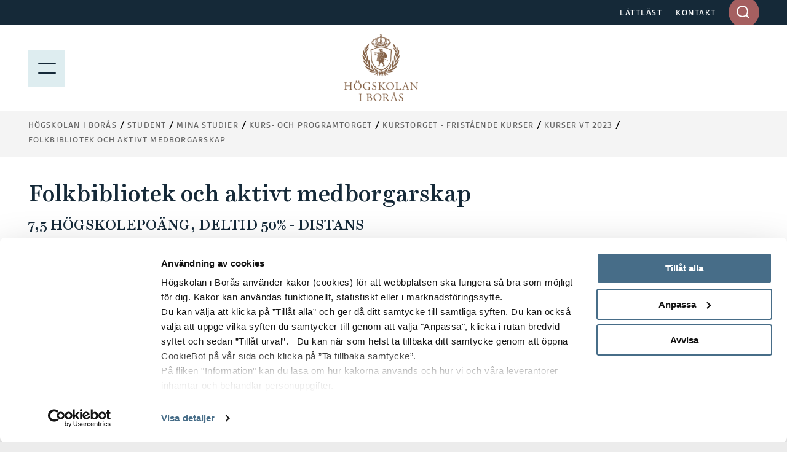

--- FILE ---
content_type: text/html; charset=utf-8
request_url: https://www.hb.se/student/mina-studier/kurs-och-programtorget/kurstorget/kurser-vt-2023/folkbibliotek-och-aktivt-medborgarskap/
body_size: 11202
content:
<!DOCTYPE html>
<html lang="sv">
<head>
  <meta charset="utf-8">
  <meta name="viewport" content="width=device-width, initial-scale=1.0">
  <meta http-equiv="X-UA-Compatible" content="IE=edge">

  <title>Folkbibliotek och aktivt medborgarskap - Högskolan i Borås</title>

  <!-- styles -->
  <link rel="stylesheet" href="/build/css/main.css?cachebust=2-4-2-0">
  <link rel="stylesheet" href="https://use.typekit.net/ckl2ezo.css">

  <!-- favicons -->
  <link rel="icon" type="image/png" sizes="32x32" href="/img/favicons/favicon-32x32.png">
  <link rel="icon" type="image/png" sizes="16x16" href="/img/favicons/favicon-16x16.png">
  <link rel="apple-touch-icon" sizes="180x180" href="/img/favicons/apple-touch-icon.png">
  <link rel="mask-icon" href="/img/favicons/safari-pinned-tab.svg">
  <link rel="manifest" href="/img/favicons/site.webmanifest">

  
<meta name="msapplication-TileColor" content="#2f2f2f">
<meta name="theme-color" content="#ffffff">

<meta name="viewport" content="width=device-width, initial-scale=1">
<meta name="description" content="V&#xE4;lkomstbrev Folkbibliotek och aktivt medborgarskap">

<meta property="og:title" content="Folkbibliotek och aktivt medborgarskap" />
<meta property="og:type" content="website" />
<meta property="og:url" content="https://www.hb.se/student/mina-studier/kurs-och-programtorget/kurstorget/kurser-vt-2023/folkbibliotek-och-aktivt-medborgarskap/" />
<meta property="og:image:height" content="2000" />
<meta property="og:image:width" content="2000" />

    <meta property="og:image" content="/globalassets/global/hb---externt/installningar/akademiplatsen-augusti-2023-foto-anna-sigge-6-copy.jpg?quality=80&amp;v=9613265" />

<meta property="og:site_name" content="H&#xF6;gskolan i Bor&#xE5;s" />
<meta property="og:description" content="V&#xE4;lkomstbrev Folkbibliotek och aktivt medborgarskap" />

  <meta name="twitter:card" content="summary">
  <meta name="twitter:site" content="@hogskolaniboras">
  <meta name="twitter:creator" content="@hogskolaniboras">
  <meta name="twitter:description" content="V&#xE4;lkomstbrev Folkbibliotek och aktivt medborgarskap">
  <meta name="twitter:title" content="Folkbibliotek och aktivt medborgarskap">
    <meta name="twitter:image" content="/globalassets/global/hb---externt/installningar/akademiplatsen-augusti-2023-foto-anna-sigge-6-copy.jpg?quality=80&amp;v=9613265">


  <!-- HTML5 shim, for IE6-8 support of HTML5 elements -->
  <!--[if lt IE 9]>
      <script src="/js/libs/html5shiv.js?cachebust=2-4-2-0"></script>
      <script src="/js/libs/respond.min.js?cachebust=2-4-2-0"></script>
      <script src="/js/libs/rem.min.js?cachebust=2-4-2-0"></script>
  <![endif]-->
      <!-- RenderScripts "Header" Begin -->
<script id="Cookiebot" src="https://consent.cookiebot.com/uc.js" data-cbid="63ec971e-da48-437b-865c-11550307a95a" data-blockingmode="auto" ></script>      <!-- RenderScripts "Header" End -->
      <!-- RenderScripts "Header" Begin -->
<!-- ImBox -->
<script >
var _sid = '1177';
(function() {
var se = document.createElement('script'); se.type = 'text/javascript'; se.async = true;
se.src = ('https:' == document.location.protocol ? 'https://' : 'http://') + 'files.imbox.io/app/dist/initWidget.js';
se.setAttribute('data-cookieconsent', 'necessary');
var s = document.getElementsByTagName('script')[0]; s.parentNode.insertBefore(se, s);
})();

var _imbox = _imbox || []; _imbox.push(['addWidget', '1301']);
</script><!-- //ImBox Script -->      <!-- RenderScripts "Header" End -->
      <!-- RenderScripts "Header" Begin -->
<script >/*<![CDATA[*/(function() {var sz = document.createElement('script'); sz.type = 'text/javascript'; sz.async = true;sz.src = '//siteimproveanalytics.com/js/siteanalyze_7399.js';
sz.setAttribute('data-cookieconsent', 'necessary');
var s = document.getElementsByTagName('script')[0]; s.parentNode.insertBefore(sz, s);})();/*]]>*/</script>      <!-- RenderScripts "Header" End -->
      <!-- RenderScripts "Header" Begin -->
<meta name="robots" content="noindex">      <!-- RenderScripts "Header" End -->

  

   

</head>
<body itemscope itemtype="http://schema.org/WebPage" class="theme-pink nav-open nav-is-visible nav-opened" data-recaptcha-site-key="6LeNPjscAAAAAFC89AHTdzCXwg37924N6bgtDrxa" data-auth-expiration="" data-menu-collapsed="False">
      <!-- RenderScripts "BodyTop" Begin -->
<script defer src="https://static.rekai.se/bf5453d9.js"></script>      <!-- RenderScripts "BodyTop" End -->


  <div id="page-container-full" class="mobile-menu-slideout main-site">
    <div class="page-wrapper">
      <a href="#main-content" accesskey="s" class="usability--visuallyhidden usability--focusable skip-link">Hoppa till huvudinnehållet</a>

      


      
<header class="page-header">

  <!--googleoff: all-->
<!--[if lt IE 8]>
<p class="browsehappy">
får du en bättre surfupplevelse.
				
</p>
<![endif]-->
<p class="browsehappy is-visible-nojs no-print">
  <span class="browsehappy__icon icon icon-exclamation-triangle" aria-hidden="true"></span>
  .
				
</p>
<!--googleon: all-->


  <a href="#main-content" accesskey="s" class="usability--visuallyhidden usability--focusable">Hoppa till huvudinnehållet</a>

  <div class="page-header__topbar">
    <div class="layout--width-constrained">
      <div class="grid">
        <div class="grid__width-100 grid__width-100--small grid__cell page-header__topbar__column page-header__topbar__column--right">
          <nav class="page-header__nav" aria-label="Toppmeny länkar">
            <ul>
                <li>
                  <a href="/genvagar/lattlast/">L&#xC4;TTL&#xC4;ST</a>
                </li>
                <li>
                  <a href="/genvagar/kontakt/">KONTAKT</a>
                </li>
            </ul>
          </nav>

          <form id="headerQuickSearch" method="get" action="/sokresultat/" data-type="inputSearch" data-ajaxurl="/api/hb/site/search" class="input-search">
  <div class="search-form-wrapper" aria-controls="input-search-results">
    <label id="input-search-label" for="searchbar" class="usability--visuallyhidden">
      Ange sökord i desktop
    </label>
    <input type="text" name="q" id="searchbar" class="input-search__field" maxlength="50" autocomplete="off" role="combobox" aria-expanded="false" />
    <input type="hidden" id="lang" name="lang" value="sv" />
    <div id="submit-button-container">
      <button type="submit" class="btn btn--brown-red input-search__submit" aria-label="Sök på hela sajten">
        <span class="icon icon-search" aria-hidden="true"></span>
      </button>
    </div>
    <div class="input-search__results is-hidden" aria-labelledby="input-search-label" id="input-search-results" aria-hidden="true">
      <p class="input-search__results__heading">
        Sökresultat
      </p>
      <div class="loader is-hidden"></div>
    </div>
  </div>
</form>


        </div>
      </div>
    </div>
  </div>

  
<div class="page-header__menubar page-header__menubar--color  main-header">
  <div class="layout--width-constrained">
    <div class="page-header__mobile-menu menu-opened">
      <a href="#" id="menu-button" aria-expanded="true" class="hamburger-icon hamburger-icon--modifier" aria-label="Visa meny">
        <span></span>
        <p class="page-header__mobile-menu--text menu-button usability--visuallyhidden" aria-hidden="true">MENY</p>
        <img src="/img/icons/meny.svg" alt="Menu" loading="lazy" />
      </a>
      <a href="#" id="search-button" aria-expanded="false" class="page-header__search">
        <span class="icon icon-search"></span>
        <p class="usability--visuallyhidden">Visa sök på sajten</p>
      </a>
      <a href="#" id="search-close-button" aria-expanded="true" class="page-header__search page-header__search-close">
        <span class="icon icon-x"></span>
        <p class="usability--visuallyhidden">Stäng söket</p>
      </a>
    </div>
    <a href="/" class="page-header__mobile-menu--home-link menu-opened-logo page-header__mobile-logo-link">
      <img src="/globalassets/vektorbilder/logotyper-desktop/hb_logo.png" class="page-header__logo-desktop page-header__logo-desktop--main logo-desktop-hide" alt="Högskolan i Borås" loading="lazy" />
        <img src="/img/hb_logo_mobile.jpg" class="page-header__logo-desktop page-header__logo-mobile" alt="Högskolan i Borås" loading="lazy" />
    </a>
  </div>
</div>

  
<div class="mobile-search" id="mobile-search">
  <form method="get" action="/sokresultat/" data-ajaxurl="/api/hb/site/search" data-type="mobileSearch" aria-controls="mobile-search-results" autocomplete="off">
    <div class="searchbar searchbar--blue searchbar--color">
      <div class="layout--width-constrained">
        <h2 class="searchbar__heading">
          Sök på hela webbsidan
        </h2>
        <div class="searchbar__wrapper">
          <div class="searchbar__fields-wrapper">
            <div class="searchbar__input-field">
              <input type="text" id="mobile-search-field"
                     name="q"
                     maxlength="50"
                     placeholder="Sök på hela sajten"
                     aria-label="Ange sökord i mobil" />
              <button type="reset" class="searchbar__reset-mobile btn" aria-label="Rensa sökfältet">
                <span class="icon icon-x-altx-alt"></span>
              </button>
            </div>
            <button type="submit" class="btn btn--brown-red btn--search">
              Sök
              <span class="usability--visuallyhidden">i mobil</span>
            </button>
          </div>
        </div>
      </div>
    </div>
  </form>
  <div class="layout--width-constrained mobile-search__wrapper">
    <div class="mobile-search__link-block">
      <h2 class="block-section__subheading block-section__subheading--mobile-search is-hidden">
        Sökförslag
      </h2>
      <div id="mobile-search-results">
        <div class="loader is-hidden"></div>
      </div>
        <div class="text">
          
<p><strong>Genv&auml;gar</strong></p>
<ul>
<li><a href="/bibliotekshogskolan/" rel="noopener">Biblioteksh&ouml;gskolan</a></li>
<li><a href="/textilhogskolan/" rel="noopener">Textilh&ouml;gskolan</a></li>
<li><a href="/forskning/forskningsportal/forskningomraden/biblioteks--och-informationsvetenskap/">Biblioteks- och informationsvetenskap</a></li>
<li><a href="/forskning/forskningsportal/forskningomraden/handel-och-it/">Handel och it</a></li>
<li><a href="/forskning/forskningsportal/forskningomraden/manniskan-i-varden/">M&auml;nniskan i v&aring;rden</a></li>
<li><a href="/forskning/forskningsportal/forskningomraden/pedagogiskt-arbete/">Pedagogiskt arbete</a></li>
<li><a href="/forskning/forskningsportal/forskningomraden/resursatervinning/">Resurs&aring;tervinning</a></li>
<li><a href="/forskning/forskningsportal/forskningomraden/textil-och-mode/">Textil och mode</a></li>
<li><a href="/utbildning/omraden/polis/polisprogrammet/">Polisutbildning</a></li>
<li><a href="https://scienceparkboras.se/" target="_blank" rel="noopener">Science Park Bor&aring;s</a></li>
</ul>
        </div>
    </div>
  </div>
</div>

</header>


      <div id="page-container" class="main-layout-container">
        <main id="main-content" tabindex="-1">


            <div class="horizontal-navbar">
              <div class="layout--width-constrained">
                
  <div class="breadcrumbs--wrapper">
    <ul itemprop="breadcrumb" class="breadcrumbs">
        <li class="breadcrumbs__item">
            <a href="/">H&#xF6;gskolan i Bor&#xE5;s</a>
        </li>
        <li class="breadcrumbs__item">
            <a href="/student/">Student</a>
        </li>
        <li class="breadcrumbs__item">
            <a href="/student/mina-studier/">Mina studier</a>
        </li>
        <li class="breadcrumbs__item">
            <a href="/student/mina-studier/kurs-och-programtorget/">Kurs- och programtorget</a>
        </li>
        <li class="breadcrumbs__item">
            <a href="/student/mina-studier/kurs-och-programtorget/kurstorget/">Kurstorget - frist&#xE5;ende kurser</a>
        </li>
        <li class="breadcrumbs__item">
            <span class="breadcrumbs__item--nohover">Kurser VT 2023</span>
        </li>
        <li class="breadcrumbs__item">
            <a href="/student/mina-studier/kurs-och-programtorget/kurstorget/kurser-vt-2023/folkbibliotek-och-aktivt-medborgarskap/">Folkbibliotek och aktivt medborgarskap</a>
        </li>
    </ul>
  </div>


                
  <button type="button" id="eduCartNav" class="educart__nav icon icon-bookmark"
          data-tippy-content="Visa lista över dina sparade utbildningar"
          data-add-action="/cart/add"
          data-remove-action="/cart/remove"
          aria-controls="educartSideMenu"
          aria-expanded="false"
          hidden>
    <div class="badge"></div>
  </button>


              </div>
            </div>



          <article class="article" aria-label="Folkbibliotek och aktivt medborgarskap">
  <div class="layout--width-constrained">
    <div class="article__content">

      <h1 class="article__headline" >
        Folkbibliotek och aktivt medborgarskap
      </h1>
      <p class="article__byline article__byline--uppercase">
        7,5 h&#xF6;gskolepo&#xE4;ng, Deltid 50% - Distans
      </p>


      <div class="text">
        


<section class="accordion__block--small" aria-labelledby="accordion-block-138809-heading">
      <section class="accordion accordion--small" id="accordion-138809_0" aria-labelledby="accordion-138809_0-header">
        <header class="accordion__header accordion__header--small">
          <div class="accordion__header__wrapper">
            <h2 class="accordion__heading accordion__heading--small" id="accordion-138809_0-header">
              V&#xE4;lkomstbrev
            </h2>
          </div>
          <div class="accordion__button--small">
            <a href="#138809_0" aria-controls="138809_0" aria-expanded="false" data-type="toggle" data-toggletext="<span class='usability--visuallyhidden'>Expandera V&#xE4;lkomstbrev</span>">
              <span class="usability--visuallyhidden">Stäng V&#xE4;lkomstbrev</span>
            </a>
          </div>
        </header>
        <div id="138809_0" class="toggle-content" aria-hidden="true">
          <div class="accordion__content accordion__content--small text">
            
<p><strong>Varmt v&auml;lkommen till kursen Folkbibliotek och aktivt medborgarskap, 7,5 hp.</strong></p>
<p>Kursen g&aring;r p&aring; halvfart och startar <strong>tisdag den 17 januari</strong> v&aring;rterminen 2023 och p&aring;g&aring;r till och med vecka 12. Kurssammankomster framkommer i kursens schema i KronoX och publiceras n&auml;rmre kursstart. &nbsp;</p>
<p><a href="https://schema.hb.se/setup/jsp/Schema.jsp?startDatum=idag&amp;intervallTyp=m&amp;intervallAntal=6&amp;sprak=SV&amp;sokMedAND=true&amp;forklaringar=true&amp;resurser=k.C3IFA1-20231-35031-" target="_blank" rel="noopener">H&auml;r hittar du schema f&ouml;r kursen</a></p>
<h3>Kursuppl&auml;gg</h3>
<p>Alla kurssammankomster sker p&aring; distans och kommer att vara f&ouml;rlagda dagtid p&aring; vardagar. Kursens inneh&aring;ll utg&ouml;rs fr&auml;mst av inspelat material och kurslitteratur vilket g&ouml;r att du kan ta del av inneh&aring;llet n&auml;r det passar dig b&auml;st. F&ouml;r att diskutera f&ouml;rel&auml;sningar och kurslitteratur samt st&auml;lla fr&aring;gor erbjuds ett flertal kurssammankomster via zoom. &nbsp;</p>
<h3>Examination</h3>
<p>Kursen examineras genom tre olika moment. De tv&aring; f&ouml;rsta examinationsuppgifterna best&aring;r av muntliga och digitala seminarier via zoom. Den tredje och sista examinationsuppgiften utg&ouml;rs av en enskild och skriftlig inl&auml;mningsuppgift vilken l&auml;mnas in vid kursavslut. Exakta datum framg&aring;r i kursens schema i KronoX och publiceras n&auml;rmre kursstart. &nbsp;</p>
<p><strong>T&auml;nk p&aring; att du m&aring;ste registrera dig och skapa ditt studentkonto/ID!&nbsp;</strong></p>
<p>Vi anv&auml;nder Canvas som l&auml;rplattform vid H&ouml;gskola i Bor&aring;s och det &auml;r h&auml;r du hittar information och inneh&aring;ll r&ouml;rande kursen. &nbsp;</p>
<h3>Information om dina studier</h3>
<p><a href="/student/ny-student/">hb.se/student/ny-student/&nbsp;</a></p>
<h3>Kursansvarig och undervisande l&auml;rare</h3>
<p>Katarina Hagberg<br /><a href="mailto:katarina.hagberg@hb.se">katarina.hagberg@hb.se</a>&nbsp;<br />033-4354170&nbsp;</p>
          </div>
        </div>
      </section>
  <div class="text">
    <a href="#page-container-full" class="accordion__to-top">
      Tillbaka till toppen av sidan
    </a>
  </div>
</section>


        <h2>
          Kursinformation
        </h2>
        <p class="details-grid">
          <span>
            Termin:
          </span>
          <span>
            
      Våren 2023

          </span>

          <span>
            Kurskod:
          </span>
          <span>
            C3IFA1
          </span>

          <span>
            Typ av kurs:
          </span>
          <span>
            Frist&#xE5;ende
          </span>

          <span>
            Studietakt:
          </span>
          <span>
            
Deltid 50%
          </span>

          <span>
            Studietid:
          </span>
          <span>
            Dag
          </span>

          <span>
            Studieort:
          </span>
          <span>
            Ortsoberoende
          </span>

          <span>
            Studieperiod:
          </span>
          <span>
            2023-01-16 &mdash; 2023-03-22
          </span>
        </p>


        <h2>
          Kontakt
        </h2>
        
<p>
Kursen ges vid Akademin för bibliotek, information, pedagogik och IT (A3).
</p>
<p>
Har du frågor under din utbildningstid, kontakta utbildningshandläggare via:<br />
E-post: <a href="mailto:a3@hb.se">a3@hb.se</a><br />Telefon: 033-435 4013 (telefontid varje vardag kl. 10:00–12:00)
</p>
<p>
Har du frågor kring val av studier och kommande arbetsliv?<br />
<a href="/utbildning/studie--och-karriarvagledning/" title="Kontakta studie- och karriärvägledningen">Kontakta studie- och karriärvägledningen</a>
</p>
<p>
Kursansvarig: <a href="/genvagar/kontakt/anstalld/MUT/" title="Malin Utter">Malin Utter</a><br />
</p>


          <h2>
            Dokument
          </h2>
          <div class="article__document">
            
<p><a href="https://kursinfodoc.hb.se/PdfMaker.aspx?type=kurs&code=C3IFA1&revision=6,10&language=SV" title="Kursplan och litteraturlista (pdf)" target="_blank">Kursplan och litteraturlista (pdf)</a></p>

            


          </div>
      </div>
    </div>
  </div>
</article>


        </main>
        

<footer class="page-footer">
        <div class="page-footer__content">
            <div class="layout--width-constrained">
                <div class="grid">

                                <div class="grid__width-25 grid__width-100--medium grid__width-100--small grid__cell page-footer__hidden-mobile">
                    <div class="page-footer__logo">
                        <img src="/globalassets/vektorbilder/logotyper-mobil/hb_sv_white.svg" alt="Högskolan i Borås - logotyp" loading="lazy">
                    </div>
                <div class="text text--small" >
                    
<p><strong>Postadress </strong>H&ouml;gskolan i Bor&aring;s<br />501 90 Bor&aring;s</p>
<p><strong>Bes&ouml;ksadress </strong>All&eacute;gatan 1 (reception)</p>
<p><strong>Telefon </strong>033-435 40 00</p>
                </div>
            </div>

                                <div class="grid__width-25 grid__width-100--medium grid__width-100--small grid__cell page-footer__links">
                <div class="text text--small" >
                    
<p><strong>Genv&auml;gar</strong></p>
<ul>
<li><a href="/bibliotekshogskolan/" rel="noopener">Biblioteksh&ouml;gskolan</a></li>
<li><a href="/textilhogskolan/" rel="noopener">Textilh&ouml;gskolan</a></li>
<li><a href="/forskning/forskningsportal/forskningomraden/biblioteks--och-informationsvetenskap/">Biblioteks- och informationsvetenskap</a></li>
<li><a href="/forskning/forskningsportal/forskningomraden/handel-och-it/">Handel och it</a></li>
<li><a href="/forskning/forskningsportal/forskningomraden/manniskan-i-varden/">M&auml;nniskan i v&aring;rden</a></li>
<li><a href="/forskning/forskningsportal/forskningomraden/pedagogiskt-arbete/">Pedagogiskt arbete</a></li>
<li><a href="/forskning/forskningsportal/forskningomraden/resursatervinning/">Resurs&aring;tervinning</a></li>
<li><a href="/forskning/forskningsportal/forskningomraden/textil-och-mode/">Textil och mode</a></li>
<li><a href="/utbildning/omraden/polis/polisprogrammet/">Polisutbildning</a></li>
<li><a href="https://scienceparkboras.se/" target="_blank" rel="noopener">Science Park Bor&aring;s</a></li>
</ul>
                </div>
            </div>

                                <div class="grid__width-25 grid__width-100--medium grid__width-100--small grid__cell page-footer__links page-footer__one-col-small">
                <div class="text text--small" >
                    
<p><strong>Popul&auml;ra l&auml;nkar</strong></p>
<ul>
<li><a href="/utbildning/">Utbildningar</a></li>
<li><a href="/forskning/">Forskning</a></li>
<li><a href="/student/">Student</a></li>
<li><a href="/anstalld/">Anst&auml;lld</a></li>
<li><a href="/alumn/">Alumn</a></li>
<li><a href="/om-hogskolan/jobba-hos-oss/">Jobba hos oss</a></li>
<li><a href="/genvagar/press-och-media/">Press och media</a></li>
<li><a href="/genvagar/om-webbplatsen/">Om webbplatsen</a></li>
<li><a href="/genvagar/om-webbplatsen/integritetspolicy/">Integritetspolicy</a></li>
<li><a href="/genvagar/om-webbplatsen/tillganglighetsredogorelse/" target="_top">Tillg&auml;nglighetsredog&ouml;relse</a></li>
</ul>
                </div>
            </div>


                        <div class="grid__width-25 grid__width-100--small grid__cell">
                            <div class="page-footer__social">
                                <h2 class="page-footer__heading" >Sociala Medier</h2>
                                
<ul>
      <li class="">
        <a href="https://www.facebook.com/hogskolaniboras/" class="page-footer__social__item" title="F&#xF6;lj oss p&#xE5; Facebook" target="_blank">
            <span class="icon icon-facebook"></span>
          <span style="color:rgb(205, 205, 205)">Facebook</span>
        </a>
      </li>
      <li class="">
        <a href="https://www.youtube.com/user/UniversityofBoras" class="page-footer__social__item" title="F&#xF6;lj oss p&#xE5; YouTube!" target="_blank">
            <span class="icon icon-youtube"></span>
          <span style="color:rgb(205, 205, 205)">YouTube</span>
        </a>
      </li>
      <li class="">
        <a href="https://www.instagram.com/hogskolaniboras/" class="page-footer__social__item" title="F&#xF6;lj oss p&#xE5; Instagram!" target="_blank">
            <span class="icon icon-instagram"></span>
          <span style="color:rgb(205, 205, 205)">Instagram</span>
        </a>
      </li>
      <li class="">
        <a href="https://se.linkedin.com/school/hogskolan-i-boras/" class="page-footer__social__item" title="F&#xF6;lj oss p&#xE5; LinkedIn!" target="_blank">
            <span class="icon icon-linkedin"></span>
          <span style="color:rgb(205, 205, 205)">LinkedIn</span>
        </a>
      </li>
      <li class="">
        <a href="/om-hogskolan/aktuellt/nyhetsarkiv/rss" class="page-footer__social__item" title="RSS-fl&#xF6;de f&#xF6;r nyheter fr&#xE5;n H&#xF6;gskolan i Bor&#xE5;s" target="_self">
            <span class="icon icon-rss"></span>
          <span style="color:rgb(205, 205, 205)">RSS</span>
        </a>
      </li>
</ul>

                            </div>
                        </div>
                </div>
            </div>
        </div>
        <div class="page-footer__copyright">
            <div class="layout--width-constrained">
                <div class="text text--small no-margin-bottom">
                    <p>© 2026 Högskolan i Borås</p>
                </div>
            </div>
        </div>
        <div class="page-footer__iso-wrapper">
            <div class="layout--width-constrained">
                    <a href="/om-hogskolan/strategier-och-kvalitet/hallbar-utveckling/" title="Hållbar utveckling" class="page-footer__iso">
                        <img src="/img/iso-cert-SE.gif" alt="Certifierad ISO 14001" loading="lazy" />
                    </a>
            </div>
        </div>
</footer>


      </div>
    </div>
  </div>

  <script>
    var mainConfig = {
      menuAjaxPath: '/api/hb/navigation/129944', // Use this if the mobile menu is uspposed to use ajax to load the menu tree.
      menuAjaxActivePane: '129944', // The id of the current page menu pane (when using ajax),
      i18n: {
        courses: 'Kurser',
        programmes: 'Program',
        coursePackages: 'Kurspaket',
        description: 'Beskrivning',
        prerequisite: 'Förkunskapskrav',
        degree: 'Examen',
        language: 'Språk',
        semester: 'Termin',
        credits: 'Omfattning',
        location: 'Ort',
        studyType: 'Studieform',
        studyTime: 'Studietid',
        lastEnrollDate: 'Sista anmälningsdag',
        lastEnrollment: 'Sista anmälan',
        application: 'Anmälan',
        moreInformation: 'Mer information',
        cancelled: 'Inställt',
        programmeOccasions: 'Aktuella programtillfällen för',
        courseOccasions: 'Aktuella kurstillfällen för',
        expand: 'Expandera',
        close: 'Fäll ihop',
        menu: 'Meny',
        closeAccordion: 'Stäng'
      }
    };
  </script>

  <script src="/js/libs/jquery.min.js?cachebust=2-4-2-0"></script>
  <script src="/js/libs/modernizr-custom.js?cachebust=2-4-2-0" defer data-cookieconsent="ignore"></script>
  <script src="/js/libs/jquery.fancybox.min.js?cachebust=2-4-2-0" defer></script>


  <script src="https://www.google.com/recaptcha/api.js?render=6LeNPjscAAAAAFC89AHTdzCXwg37924N6bgtDrxa" defer></script>
<script defer="defer" src="/Util/Find/epi-util/find.js"></script>
<script>
document.addEventListener('DOMContentLoaded',function(){if(typeof FindApi === 'function'){var api = new FindApi();api.setApplicationUrl('/');api.setServiceApiBaseUrl('/find_v2/');api.processEventFromCurrentUri();api.bindWindowEvents();api.bindAClickEvent();api.sendBufferedEvents();}})
</script>


  

  <script src="/build/js/main.js?cachebust=2-4-2-0" defer></script>

    
  <div id="educartSideMenu" class="educart__menu">
    <button type="button" class="cart-close nav-button small-text">
      Stäng
      <img src="/img/ps-icons/close_blue.svg" loading="lazy" alt="close">
    </button>
    <div class="cart-body">
      <div class="menu menu--cart">
        <header class="cart-header">
          <h2>
            Sparade utbildningar
          </h2>
        </header>
        <div class="cart-items">
          
  <div class="cart-empty">
    Du har inga utbildningar i din kundvagn
  </div>

        </div>
        <div class="cart-footer">
          <button type="button" class="cart-send small-text" aria-controls="cartMailMenu" aria-expanded="false">
            <span class="icon icon-mail"></span>
            Mejla
          </button>
        </div>
      </div>
      <div class="menu menu--mail submenu" id="cartMailMenu">
        <button type="button" class="submenu-close nav-button small-text arrow-icon-wrapper" aria-controls="cartMailMenu" aria-expanded="false">
          <span class="icon icon-chevron-left arrow-icon"></span>
          Tillbaka
        </button>
        

<section class="block-section" aria-label="Sparade utbildningar">
  <div class="layout--width-constrained">
    <div class="grid block-section__wrapper">
      <div class="grid__width-100 grid__width-100--small grid__cell">
        <div class="form">
          <form method="post" action="/EPiServer.Forms/DataSubmit/Submit" enctype="multipart/form-data" data-type="episerverForm" data-server-error-message="Ett fel inträffade, vänligen försök igen med en annan webbläsare. Om problemet kvarstår trots det, kontakta kommunikation@hb.se" data-validation-error-message="Formuläret innehåller {0} fel:" novalidate>
            <header class="form__header">
                <h2 class="form__headline" >
                  Sparade utbildningar
                </h2>


                <p class="form__required-description">
                  Obligatoriska f&#xE4;lt &#xE4;r markerade med en asterisk (<abbr class="form__required-mark" title="Obligatoriskt">*</abbr>).
                </p>

              <div class="form__message">
              </div>
            </header>

              <div class="form__fields-holder">
                <div class="form__hidden-fields">
                  <input type="hidden" name="__FormGuid" value="d71c6549-2a16-4005-a1a0-23dbc7896e20" />
                  <input type="hidden" name="__FormHostedPage" value="129944" />
                  <input type="hidden" name="__FormLanguage" value="sv" />
                  <input type="hidden" name="__FormCurrentStepIndex" value="0" />
                  <input type="hidden" name="__FormSubmissionId" value="" />
                  <input name="__RequestVerificationToken" type="hidden" value="CfDJ8IEVeBo6WfdIuYa1TZ9bQih1Kc6f8JXUQHuwMCBsFFqfAhhlbvqfevuCVojBYPdXcs4bowMkXc0cTuhoDMR7YFZ427l9zNSia3knNAv9tnwxL2gMQRWedD4bDY8GOnwzS_xdFZK0_HovCdmEM3tZnsM" />
                </div>

                    <section id="form-d71c6549-step-0">
<div class="form__item form__item--input-email">
  <label for="774b4039-f5ac-460b-9d46-c391404d0734">
    E-post 
      <abbr class="form__required-mark" title="Obligatoriskt">*</abbr>
  </label>
  <input type="email"
         id="774b4039-f5ac-460b-9d46-c391404d0734"
         name="__field_134782" required data-validation-message="Fältet är obligatoriskt." pattern="[a-zA-Z\d_\.\%\+\-]+@[\p{L}\d\.\-]+\.[a-zA-Z]{2,4}" data-pattern-message="Ange en giltig e-postadress." />
</div>
<div class="form__item form__item--input-textarea">
  <label for="36fc20bc-9b9f-4117-a1b8-8c0f155ea360">
    Meddelande 
  </label>
  <textarea id="36fc20bc-9b9f-4117-a1b8-8c0f155ea360"
            name="__field_134783"
            placeholder="Hej, jag tror att de h&#xE4;r utbildningarna skulle passa dig!"
            ></textarea>
</div>

<div class="form__item form__item--cart-items">
  <label for="58f8fb34-2737-4b04-978c-8d0e6a59cf3c">
    Sparade utbildningar
  </label>
  <ol id="cartContent">
  </ol>
  <template>
    <li>
      <span></span>
      <input type="hidden" name="__field_135630[]" />
    </li>
  </template>
</div>
<div class="form__item form__item--input-checkbox-single">
      <label for="ea8e7c5d-f389-4435-823b-9026052e77f2">
        <input id="ea8e7c5d-f389-4435-823b-9026052e77f2" name="__field_134786" type="checkbox" value="ConsentGDPR" data-required="true" data-validation-message="Fältet är obligatoriskt." />
        Jag samtycker och informeras om att mina personuppgifter som jag l&#xE4;mnar till er i samband med att jag f&#xE5;r detta mejl, sparas och anv&#xE4;nds f&#xF6;r statistik. Personuppgifterna tas bort av h&#xF6;gskolan efter 3 m&#xE5;nader. Mer information om v&#xE5;r behandling av personuppgifter och dina r&#xE4;ttigheter hittar du p&#xE5; v&#xE5;r webbplats. 
          <abbr class="form__required-mark" title="Obligatoriskt">*</abbr>
      </label>
</div>

<div class="form__item form__item--input-checkbox-single">
      <label for="4c077418-8fbf-44c0-9c39-a3a9b78589ce">
        <input id="4c077418-8fbf-44c0-9c39-a3a9b78589ce" name="__field_134785" type="checkbox" value="Nyhetsbrev"  />
        Jag vill g&#xE4;rna ta emot nyheter fr&#xE5;n H&#xF6;gskolan i Bor&#xE5;s! (Vi kommer inte spamma dig, vi lovar). 
      </label>
</div>


<button type="submit" class="form__button form__button--submit">
  Skicka
</button>                    </section>
                <div class="form__footer">
                  <div class="form__item form__recaptcha_disclaimer">
                    
            Denna webbplats skyddas av reCAPTCHA och omfattas av Googles
            <a href="https://policies.google.com/privacy" target="_blank">integritetspolicy</a> och
            <a href="https://policies.google.com/terms" target="_blank">användarvillkor</a>.
          
                  </div>
                </div>
              </div>
          </form>
        </div>
      </div>
    </div>
  </div>
</section>

      </div>
    </div>
  </div>


</body>
</html>



--- FILE ---
content_type: text/html; charset=utf-8
request_url: https://www.google.com/recaptcha/api2/anchor?ar=1&k=6LeNPjscAAAAAFC89AHTdzCXwg37924N6bgtDrxa&co=aHR0cHM6Ly93d3cuaGIuc2U6NDQz&hl=en&v=PoyoqOPhxBO7pBk68S4YbpHZ&size=invisible&anchor-ms=20000&execute-ms=30000&cb=uvvu8v3veppl
body_size: 48501
content:
<!DOCTYPE HTML><html dir="ltr" lang="en"><head><meta http-equiv="Content-Type" content="text/html; charset=UTF-8">
<meta http-equiv="X-UA-Compatible" content="IE=edge">
<title>reCAPTCHA</title>
<style type="text/css">
/* cyrillic-ext */
@font-face {
  font-family: 'Roboto';
  font-style: normal;
  font-weight: 400;
  font-stretch: 100%;
  src: url(//fonts.gstatic.com/s/roboto/v48/KFO7CnqEu92Fr1ME7kSn66aGLdTylUAMa3GUBHMdazTgWw.woff2) format('woff2');
  unicode-range: U+0460-052F, U+1C80-1C8A, U+20B4, U+2DE0-2DFF, U+A640-A69F, U+FE2E-FE2F;
}
/* cyrillic */
@font-face {
  font-family: 'Roboto';
  font-style: normal;
  font-weight: 400;
  font-stretch: 100%;
  src: url(//fonts.gstatic.com/s/roboto/v48/KFO7CnqEu92Fr1ME7kSn66aGLdTylUAMa3iUBHMdazTgWw.woff2) format('woff2');
  unicode-range: U+0301, U+0400-045F, U+0490-0491, U+04B0-04B1, U+2116;
}
/* greek-ext */
@font-face {
  font-family: 'Roboto';
  font-style: normal;
  font-weight: 400;
  font-stretch: 100%;
  src: url(//fonts.gstatic.com/s/roboto/v48/KFO7CnqEu92Fr1ME7kSn66aGLdTylUAMa3CUBHMdazTgWw.woff2) format('woff2');
  unicode-range: U+1F00-1FFF;
}
/* greek */
@font-face {
  font-family: 'Roboto';
  font-style: normal;
  font-weight: 400;
  font-stretch: 100%;
  src: url(//fonts.gstatic.com/s/roboto/v48/KFO7CnqEu92Fr1ME7kSn66aGLdTylUAMa3-UBHMdazTgWw.woff2) format('woff2');
  unicode-range: U+0370-0377, U+037A-037F, U+0384-038A, U+038C, U+038E-03A1, U+03A3-03FF;
}
/* math */
@font-face {
  font-family: 'Roboto';
  font-style: normal;
  font-weight: 400;
  font-stretch: 100%;
  src: url(//fonts.gstatic.com/s/roboto/v48/KFO7CnqEu92Fr1ME7kSn66aGLdTylUAMawCUBHMdazTgWw.woff2) format('woff2');
  unicode-range: U+0302-0303, U+0305, U+0307-0308, U+0310, U+0312, U+0315, U+031A, U+0326-0327, U+032C, U+032F-0330, U+0332-0333, U+0338, U+033A, U+0346, U+034D, U+0391-03A1, U+03A3-03A9, U+03B1-03C9, U+03D1, U+03D5-03D6, U+03F0-03F1, U+03F4-03F5, U+2016-2017, U+2034-2038, U+203C, U+2040, U+2043, U+2047, U+2050, U+2057, U+205F, U+2070-2071, U+2074-208E, U+2090-209C, U+20D0-20DC, U+20E1, U+20E5-20EF, U+2100-2112, U+2114-2115, U+2117-2121, U+2123-214F, U+2190, U+2192, U+2194-21AE, U+21B0-21E5, U+21F1-21F2, U+21F4-2211, U+2213-2214, U+2216-22FF, U+2308-230B, U+2310, U+2319, U+231C-2321, U+2336-237A, U+237C, U+2395, U+239B-23B7, U+23D0, U+23DC-23E1, U+2474-2475, U+25AF, U+25B3, U+25B7, U+25BD, U+25C1, U+25CA, U+25CC, U+25FB, U+266D-266F, U+27C0-27FF, U+2900-2AFF, U+2B0E-2B11, U+2B30-2B4C, U+2BFE, U+3030, U+FF5B, U+FF5D, U+1D400-1D7FF, U+1EE00-1EEFF;
}
/* symbols */
@font-face {
  font-family: 'Roboto';
  font-style: normal;
  font-weight: 400;
  font-stretch: 100%;
  src: url(//fonts.gstatic.com/s/roboto/v48/KFO7CnqEu92Fr1ME7kSn66aGLdTylUAMaxKUBHMdazTgWw.woff2) format('woff2');
  unicode-range: U+0001-000C, U+000E-001F, U+007F-009F, U+20DD-20E0, U+20E2-20E4, U+2150-218F, U+2190, U+2192, U+2194-2199, U+21AF, U+21E6-21F0, U+21F3, U+2218-2219, U+2299, U+22C4-22C6, U+2300-243F, U+2440-244A, U+2460-24FF, U+25A0-27BF, U+2800-28FF, U+2921-2922, U+2981, U+29BF, U+29EB, U+2B00-2BFF, U+4DC0-4DFF, U+FFF9-FFFB, U+10140-1018E, U+10190-1019C, U+101A0, U+101D0-101FD, U+102E0-102FB, U+10E60-10E7E, U+1D2C0-1D2D3, U+1D2E0-1D37F, U+1F000-1F0FF, U+1F100-1F1AD, U+1F1E6-1F1FF, U+1F30D-1F30F, U+1F315, U+1F31C, U+1F31E, U+1F320-1F32C, U+1F336, U+1F378, U+1F37D, U+1F382, U+1F393-1F39F, U+1F3A7-1F3A8, U+1F3AC-1F3AF, U+1F3C2, U+1F3C4-1F3C6, U+1F3CA-1F3CE, U+1F3D4-1F3E0, U+1F3ED, U+1F3F1-1F3F3, U+1F3F5-1F3F7, U+1F408, U+1F415, U+1F41F, U+1F426, U+1F43F, U+1F441-1F442, U+1F444, U+1F446-1F449, U+1F44C-1F44E, U+1F453, U+1F46A, U+1F47D, U+1F4A3, U+1F4B0, U+1F4B3, U+1F4B9, U+1F4BB, U+1F4BF, U+1F4C8-1F4CB, U+1F4D6, U+1F4DA, U+1F4DF, U+1F4E3-1F4E6, U+1F4EA-1F4ED, U+1F4F7, U+1F4F9-1F4FB, U+1F4FD-1F4FE, U+1F503, U+1F507-1F50B, U+1F50D, U+1F512-1F513, U+1F53E-1F54A, U+1F54F-1F5FA, U+1F610, U+1F650-1F67F, U+1F687, U+1F68D, U+1F691, U+1F694, U+1F698, U+1F6AD, U+1F6B2, U+1F6B9-1F6BA, U+1F6BC, U+1F6C6-1F6CF, U+1F6D3-1F6D7, U+1F6E0-1F6EA, U+1F6F0-1F6F3, U+1F6F7-1F6FC, U+1F700-1F7FF, U+1F800-1F80B, U+1F810-1F847, U+1F850-1F859, U+1F860-1F887, U+1F890-1F8AD, U+1F8B0-1F8BB, U+1F8C0-1F8C1, U+1F900-1F90B, U+1F93B, U+1F946, U+1F984, U+1F996, U+1F9E9, U+1FA00-1FA6F, U+1FA70-1FA7C, U+1FA80-1FA89, U+1FA8F-1FAC6, U+1FACE-1FADC, U+1FADF-1FAE9, U+1FAF0-1FAF8, U+1FB00-1FBFF;
}
/* vietnamese */
@font-face {
  font-family: 'Roboto';
  font-style: normal;
  font-weight: 400;
  font-stretch: 100%;
  src: url(//fonts.gstatic.com/s/roboto/v48/KFO7CnqEu92Fr1ME7kSn66aGLdTylUAMa3OUBHMdazTgWw.woff2) format('woff2');
  unicode-range: U+0102-0103, U+0110-0111, U+0128-0129, U+0168-0169, U+01A0-01A1, U+01AF-01B0, U+0300-0301, U+0303-0304, U+0308-0309, U+0323, U+0329, U+1EA0-1EF9, U+20AB;
}
/* latin-ext */
@font-face {
  font-family: 'Roboto';
  font-style: normal;
  font-weight: 400;
  font-stretch: 100%;
  src: url(//fonts.gstatic.com/s/roboto/v48/KFO7CnqEu92Fr1ME7kSn66aGLdTylUAMa3KUBHMdazTgWw.woff2) format('woff2');
  unicode-range: U+0100-02BA, U+02BD-02C5, U+02C7-02CC, U+02CE-02D7, U+02DD-02FF, U+0304, U+0308, U+0329, U+1D00-1DBF, U+1E00-1E9F, U+1EF2-1EFF, U+2020, U+20A0-20AB, U+20AD-20C0, U+2113, U+2C60-2C7F, U+A720-A7FF;
}
/* latin */
@font-face {
  font-family: 'Roboto';
  font-style: normal;
  font-weight: 400;
  font-stretch: 100%;
  src: url(//fonts.gstatic.com/s/roboto/v48/KFO7CnqEu92Fr1ME7kSn66aGLdTylUAMa3yUBHMdazQ.woff2) format('woff2');
  unicode-range: U+0000-00FF, U+0131, U+0152-0153, U+02BB-02BC, U+02C6, U+02DA, U+02DC, U+0304, U+0308, U+0329, U+2000-206F, U+20AC, U+2122, U+2191, U+2193, U+2212, U+2215, U+FEFF, U+FFFD;
}
/* cyrillic-ext */
@font-face {
  font-family: 'Roboto';
  font-style: normal;
  font-weight: 500;
  font-stretch: 100%;
  src: url(//fonts.gstatic.com/s/roboto/v48/KFO7CnqEu92Fr1ME7kSn66aGLdTylUAMa3GUBHMdazTgWw.woff2) format('woff2');
  unicode-range: U+0460-052F, U+1C80-1C8A, U+20B4, U+2DE0-2DFF, U+A640-A69F, U+FE2E-FE2F;
}
/* cyrillic */
@font-face {
  font-family: 'Roboto';
  font-style: normal;
  font-weight: 500;
  font-stretch: 100%;
  src: url(//fonts.gstatic.com/s/roboto/v48/KFO7CnqEu92Fr1ME7kSn66aGLdTylUAMa3iUBHMdazTgWw.woff2) format('woff2');
  unicode-range: U+0301, U+0400-045F, U+0490-0491, U+04B0-04B1, U+2116;
}
/* greek-ext */
@font-face {
  font-family: 'Roboto';
  font-style: normal;
  font-weight: 500;
  font-stretch: 100%;
  src: url(//fonts.gstatic.com/s/roboto/v48/KFO7CnqEu92Fr1ME7kSn66aGLdTylUAMa3CUBHMdazTgWw.woff2) format('woff2');
  unicode-range: U+1F00-1FFF;
}
/* greek */
@font-face {
  font-family: 'Roboto';
  font-style: normal;
  font-weight: 500;
  font-stretch: 100%;
  src: url(//fonts.gstatic.com/s/roboto/v48/KFO7CnqEu92Fr1ME7kSn66aGLdTylUAMa3-UBHMdazTgWw.woff2) format('woff2');
  unicode-range: U+0370-0377, U+037A-037F, U+0384-038A, U+038C, U+038E-03A1, U+03A3-03FF;
}
/* math */
@font-face {
  font-family: 'Roboto';
  font-style: normal;
  font-weight: 500;
  font-stretch: 100%;
  src: url(//fonts.gstatic.com/s/roboto/v48/KFO7CnqEu92Fr1ME7kSn66aGLdTylUAMawCUBHMdazTgWw.woff2) format('woff2');
  unicode-range: U+0302-0303, U+0305, U+0307-0308, U+0310, U+0312, U+0315, U+031A, U+0326-0327, U+032C, U+032F-0330, U+0332-0333, U+0338, U+033A, U+0346, U+034D, U+0391-03A1, U+03A3-03A9, U+03B1-03C9, U+03D1, U+03D5-03D6, U+03F0-03F1, U+03F4-03F5, U+2016-2017, U+2034-2038, U+203C, U+2040, U+2043, U+2047, U+2050, U+2057, U+205F, U+2070-2071, U+2074-208E, U+2090-209C, U+20D0-20DC, U+20E1, U+20E5-20EF, U+2100-2112, U+2114-2115, U+2117-2121, U+2123-214F, U+2190, U+2192, U+2194-21AE, U+21B0-21E5, U+21F1-21F2, U+21F4-2211, U+2213-2214, U+2216-22FF, U+2308-230B, U+2310, U+2319, U+231C-2321, U+2336-237A, U+237C, U+2395, U+239B-23B7, U+23D0, U+23DC-23E1, U+2474-2475, U+25AF, U+25B3, U+25B7, U+25BD, U+25C1, U+25CA, U+25CC, U+25FB, U+266D-266F, U+27C0-27FF, U+2900-2AFF, U+2B0E-2B11, U+2B30-2B4C, U+2BFE, U+3030, U+FF5B, U+FF5D, U+1D400-1D7FF, U+1EE00-1EEFF;
}
/* symbols */
@font-face {
  font-family: 'Roboto';
  font-style: normal;
  font-weight: 500;
  font-stretch: 100%;
  src: url(//fonts.gstatic.com/s/roboto/v48/KFO7CnqEu92Fr1ME7kSn66aGLdTylUAMaxKUBHMdazTgWw.woff2) format('woff2');
  unicode-range: U+0001-000C, U+000E-001F, U+007F-009F, U+20DD-20E0, U+20E2-20E4, U+2150-218F, U+2190, U+2192, U+2194-2199, U+21AF, U+21E6-21F0, U+21F3, U+2218-2219, U+2299, U+22C4-22C6, U+2300-243F, U+2440-244A, U+2460-24FF, U+25A0-27BF, U+2800-28FF, U+2921-2922, U+2981, U+29BF, U+29EB, U+2B00-2BFF, U+4DC0-4DFF, U+FFF9-FFFB, U+10140-1018E, U+10190-1019C, U+101A0, U+101D0-101FD, U+102E0-102FB, U+10E60-10E7E, U+1D2C0-1D2D3, U+1D2E0-1D37F, U+1F000-1F0FF, U+1F100-1F1AD, U+1F1E6-1F1FF, U+1F30D-1F30F, U+1F315, U+1F31C, U+1F31E, U+1F320-1F32C, U+1F336, U+1F378, U+1F37D, U+1F382, U+1F393-1F39F, U+1F3A7-1F3A8, U+1F3AC-1F3AF, U+1F3C2, U+1F3C4-1F3C6, U+1F3CA-1F3CE, U+1F3D4-1F3E0, U+1F3ED, U+1F3F1-1F3F3, U+1F3F5-1F3F7, U+1F408, U+1F415, U+1F41F, U+1F426, U+1F43F, U+1F441-1F442, U+1F444, U+1F446-1F449, U+1F44C-1F44E, U+1F453, U+1F46A, U+1F47D, U+1F4A3, U+1F4B0, U+1F4B3, U+1F4B9, U+1F4BB, U+1F4BF, U+1F4C8-1F4CB, U+1F4D6, U+1F4DA, U+1F4DF, U+1F4E3-1F4E6, U+1F4EA-1F4ED, U+1F4F7, U+1F4F9-1F4FB, U+1F4FD-1F4FE, U+1F503, U+1F507-1F50B, U+1F50D, U+1F512-1F513, U+1F53E-1F54A, U+1F54F-1F5FA, U+1F610, U+1F650-1F67F, U+1F687, U+1F68D, U+1F691, U+1F694, U+1F698, U+1F6AD, U+1F6B2, U+1F6B9-1F6BA, U+1F6BC, U+1F6C6-1F6CF, U+1F6D3-1F6D7, U+1F6E0-1F6EA, U+1F6F0-1F6F3, U+1F6F7-1F6FC, U+1F700-1F7FF, U+1F800-1F80B, U+1F810-1F847, U+1F850-1F859, U+1F860-1F887, U+1F890-1F8AD, U+1F8B0-1F8BB, U+1F8C0-1F8C1, U+1F900-1F90B, U+1F93B, U+1F946, U+1F984, U+1F996, U+1F9E9, U+1FA00-1FA6F, U+1FA70-1FA7C, U+1FA80-1FA89, U+1FA8F-1FAC6, U+1FACE-1FADC, U+1FADF-1FAE9, U+1FAF0-1FAF8, U+1FB00-1FBFF;
}
/* vietnamese */
@font-face {
  font-family: 'Roboto';
  font-style: normal;
  font-weight: 500;
  font-stretch: 100%;
  src: url(//fonts.gstatic.com/s/roboto/v48/KFO7CnqEu92Fr1ME7kSn66aGLdTylUAMa3OUBHMdazTgWw.woff2) format('woff2');
  unicode-range: U+0102-0103, U+0110-0111, U+0128-0129, U+0168-0169, U+01A0-01A1, U+01AF-01B0, U+0300-0301, U+0303-0304, U+0308-0309, U+0323, U+0329, U+1EA0-1EF9, U+20AB;
}
/* latin-ext */
@font-face {
  font-family: 'Roboto';
  font-style: normal;
  font-weight: 500;
  font-stretch: 100%;
  src: url(//fonts.gstatic.com/s/roboto/v48/KFO7CnqEu92Fr1ME7kSn66aGLdTylUAMa3KUBHMdazTgWw.woff2) format('woff2');
  unicode-range: U+0100-02BA, U+02BD-02C5, U+02C7-02CC, U+02CE-02D7, U+02DD-02FF, U+0304, U+0308, U+0329, U+1D00-1DBF, U+1E00-1E9F, U+1EF2-1EFF, U+2020, U+20A0-20AB, U+20AD-20C0, U+2113, U+2C60-2C7F, U+A720-A7FF;
}
/* latin */
@font-face {
  font-family: 'Roboto';
  font-style: normal;
  font-weight: 500;
  font-stretch: 100%;
  src: url(//fonts.gstatic.com/s/roboto/v48/KFO7CnqEu92Fr1ME7kSn66aGLdTylUAMa3yUBHMdazQ.woff2) format('woff2');
  unicode-range: U+0000-00FF, U+0131, U+0152-0153, U+02BB-02BC, U+02C6, U+02DA, U+02DC, U+0304, U+0308, U+0329, U+2000-206F, U+20AC, U+2122, U+2191, U+2193, U+2212, U+2215, U+FEFF, U+FFFD;
}
/* cyrillic-ext */
@font-face {
  font-family: 'Roboto';
  font-style: normal;
  font-weight: 900;
  font-stretch: 100%;
  src: url(//fonts.gstatic.com/s/roboto/v48/KFO7CnqEu92Fr1ME7kSn66aGLdTylUAMa3GUBHMdazTgWw.woff2) format('woff2');
  unicode-range: U+0460-052F, U+1C80-1C8A, U+20B4, U+2DE0-2DFF, U+A640-A69F, U+FE2E-FE2F;
}
/* cyrillic */
@font-face {
  font-family: 'Roboto';
  font-style: normal;
  font-weight: 900;
  font-stretch: 100%;
  src: url(//fonts.gstatic.com/s/roboto/v48/KFO7CnqEu92Fr1ME7kSn66aGLdTylUAMa3iUBHMdazTgWw.woff2) format('woff2');
  unicode-range: U+0301, U+0400-045F, U+0490-0491, U+04B0-04B1, U+2116;
}
/* greek-ext */
@font-face {
  font-family: 'Roboto';
  font-style: normal;
  font-weight: 900;
  font-stretch: 100%;
  src: url(//fonts.gstatic.com/s/roboto/v48/KFO7CnqEu92Fr1ME7kSn66aGLdTylUAMa3CUBHMdazTgWw.woff2) format('woff2');
  unicode-range: U+1F00-1FFF;
}
/* greek */
@font-face {
  font-family: 'Roboto';
  font-style: normal;
  font-weight: 900;
  font-stretch: 100%;
  src: url(//fonts.gstatic.com/s/roboto/v48/KFO7CnqEu92Fr1ME7kSn66aGLdTylUAMa3-UBHMdazTgWw.woff2) format('woff2');
  unicode-range: U+0370-0377, U+037A-037F, U+0384-038A, U+038C, U+038E-03A1, U+03A3-03FF;
}
/* math */
@font-face {
  font-family: 'Roboto';
  font-style: normal;
  font-weight: 900;
  font-stretch: 100%;
  src: url(//fonts.gstatic.com/s/roboto/v48/KFO7CnqEu92Fr1ME7kSn66aGLdTylUAMawCUBHMdazTgWw.woff2) format('woff2');
  unicode-range: U+0302-0303, U+0305, U+0307-0308, U+0310, U+0312, U+0315, U+031A, U+0326-0327, U+032C, U+032F-0330, U+0332-0333, U+0338, U+033A, U+0346, U+034D, U+0391-03A1, U+03A3-03A9, U+03B1-03C9, U+03D1, U+03D5-03D6, U+03F0-03F1, U+03F4-03F5, U+2016-2017, U+2034-2038, U+203C, U+2040, U+2043, U+2047, U+2050, U+2057, U+205F, U+2070-2071, U+2074-208E, U+2090-209C, U+20D0-20DC, U+20E1, U+20E5-20EF, U+2100-2112, U+2114-2115, U+2117-2121, U+2123-214F, U+2190, U+2192, U+2194-21AE, U+21B0-21E5, U+21F1-21F2, U+21F4-2211, U+2213-2214, U+2216-22FF, U+2308-230B, U+2310, U+2319, U+231C-2321, U+2336-237A, U+237C, U+2395, U+239B-23B7, U+23D0, U+23DC-23E1, U+2474-2475, U+25AF, U+25B3, U+25B7, U+25BD, U+25C1, U+25CA, U+25CC, U+25FB, U+266D-266F, U+27C0-27FF, U+2900-2AFF, U+2B0E-2B11, U+2B30-2B4C, U+2BFE, U+3030, U+FF5B, U+FF5D, U+1D400-1D7FF, U+1EE00-1EEFF;
}
/* symbols */
@font-face {
  font-family: 'Roboto';
  font-style: normal;
  font-weight: 900;
  font-stretch: 100%;
  src: url(//fonts.gstatic.com/s/roboto/v48/KFO7CnqEu92Fr1ME7kSn66aGLdTylUAMaxKUBHMdazTgWw.woff2) format('woff2');
  unicode-range: U+0001-000C, U+000E-001F, U+007F-009F, U+20DD-20E0, U+20E2-20E4, U+2150-218F, U+2190, U+2192, U+2194-2199, U+21AF, U+21E6-21F0, U+21F3, U+2218-2219, U+2299, U+22C4-22C6, U+2300-243F, U+2440-244A, U+2460-24FF, U+25A0-27BF, U+2800-28FF, U+2921-2922, U+2981, U+29BF, U+29EB, U+2B00-2BFF, U+4DC0-4DFF, U+FFF9-FFFB, U+10140-1018E, U+10190-1019C, U+101A0, U+101D0-101FD, U+102E0-102FB, U+10E60-10E7E, U+1D2C0-1D2D3, U+1D2E0-1D37F, U+1F000-1F0FF, U+1F100-1F1AD, U+1F1E6-1F1FF, U+1F30D-1F30F, U+1F315, U+1F31C, U+1F31E, U+1F320-1F32C, U+1F336, U+1F378, U+1F37D, U+1F382, U+1F393-1F39F, U+1F3A7-1F3A8, U+1F3AC-1F3AF, U+1F3C2, U+1F3C4-1F3C6, U+1F3CA-1F3CE, U+1F3D4-1F3E0, U+1F3ED, U+1F3F1-1F3F3, U+1F3F5-1F3F7, U+1F408, U+1F415, U+1F41F, U+1F426, U+1F43F, U+1F441-1F442, U+1F444, U+1F446-1F449, U+1F44C-1F44E, U+1F453, U+1F46A, U+1F47D, U+1F4A3, U+1F4B0, U+1F4B3, U+1F4B9, U+1F4BB, U+1F4BF, U+1F4C8-1F4CB, U+1F4D6, U+1F4DA, U+1F4DF, U+1F4E3-1F4E6, U+1F4EA-1F4ED, U+1F4F7, U+1F4F9-1F4FB, U+1F4FD-1F4FE, U+1F503, U+1F507-1F50B, U+1F50D, U+1F512-1F513, U+1F53E-1F54A, U+1F54F-1F5FA, U+1F610, U+1F650-1F67F, U+1F687, U+1F68D, U+1F691, U+1F694, U+1F698, U+1F6AD, U+1F6B2, U+1F6B9-1F6BA, U+1F6BC, U+1F6C6-1F6CF, U+1F6D3-1F6D7, U+1F6E0-1F6EA, U+1F6F0-1F6F3, U+1F6F7-1F6FC, U+1F700-1F7FF, U+1F800-1F80B, U+1F810-1F847, U+1F850-1F859, U+1F860-1F887, U+1F890-1F8AD, U+1F8B0-1F8BB, U+1F8C0-1F8C1, U+1F900-1F90B, U+1F93B, U+1F946, U+1F984, U+1F996, U+1F9E9, U+1FA00-1FA6F, U+1FA70-1FA7C, U+1FA80-1FA89, U+1FA8F-1FAC6, U+1FACE-1FADC, U+1FADF-1FAE9, U+1FAF0-1FAF8, U+1FB00-1FBFF;
}
/* vietnamese */
@font-face {
  font-family: 'Roboto';
  font-style: normal;
  font-weight: 900;
  font-stretch: 100%;
  src: url(//fonts.gstatic.com/s/roboto/v48/KFO7CnqEu92Fr1ME7kSn66aGLdTylUAMa3OUBHMdazTgWw.woff2) format('woff2');
  unicode-range: U+0102-0103, U+0110-0111, U+0128-0129, U+0168-0169, U+01A0-01A1, U+01AF-01B0, U+0300-0301, U+0303-0304, U+0308-0309, U+0323, U+0329, U+1EA0-1EF9, U+20AB;
}
/* latin-ext */
@font-face {
  font-family: 'Roboto';
  font-style: normal;
  font-weight: 900;
  font-stretch: 100%;
  src: url(//fonts.gstatic.com/s/roboto/v48/KFO7CnqEu92Fr1ME7kSn66aGLdTylUAMa3KUBHMdazTgWw.woff2) format('woff2');
  unicode-range: U+0100-02BA, U+02BD-02C5, U+02C7-02CC, U+02CE-02D7, U+02DD-02FF, U+0304, U+0308, U+0329, U+1D00-1DBF, U+1E00-1E9F, U+1EF2-1EFF, U+2020, U+20A0-20AB, U+20AD-20C0, U+2113, U+2C60-2C7F, U+A720-A7FF;
}
/* latin */
@font-face {
  font-family: 'Roboto';
  font-style: normal;
  font-weight: 900;
  font-stretch: 100%;
  src: url(//fonts.gstatic.com/s/roboto/v48/KFO7CnqEu92Fr1ME7kSn66aGLdTylUAMa3yUBHMdazQ.woff2) format('woff2');
  unicode-range: U+0000-00FF, U+0131, U+0152-0153, U+02BB-02BC, U+02C6, U+02DA, U+02DC, U+0304, U+0308, U+0329, U+2000-206F, U+20AC, U+2122, U+2191, U+2193, U+2212, U+2215, U+FEFF, U+FFFD;
}

</style>
<link rel="stylesheet" type="text/css" href="https://www.gstatic.com/recaptcha/releases/PoyoqOPhxBO7pBk68S4YbpHZ/styles__ltr.css">
<script nonce="G0YAEGlFaZHQnnJSXUtXKg" type="text/javascript">window['__recaptcha_api'] = 'https://www.google.com/recaptcha/api2/';</script>
<script type="text/javascript" src="https://www.gstatic.com/recaptcha/releases/PoyoqOPhxBO7pBk68S4YbpHZ/recaptcha__en.js" nonce="G0YAEGlFaZHQnnJSXUtXKg">
      
    </script></head>
<body><div id="rc-anchor-alert" class="rc-anchor-alert"></div>
<input type="hidden" id="recaptcha-token" value="[base64]">
<script type="text/javascript" nonce="G0YAEGlFaZHQnnJSXUtXKg">
      recaptcha.anchor.Main.init("[\x22ainput\x22,[\x22bgdata\x22,\x22\x22,\[base64]/[base64]/[base64]/[base64]/cjw8ejpyPj4+eil9Y2F0Y2gobCl7dGhyb3cgbDt9fSxIPWZ1bmN0aW9uKHcsdCx6KXtpZih3PT0xOTR8fHc9PTIwOCl0LnZbd10/dC52W3ddLmNvbmNhdCh6KTp0LnZbd109b2Yoeix0KTtlbHNle2lmKHQuYkImJnchPTMxNylyZXR1cm47dz09NjZ8fHc9PTEyMnx8dz09NDcwfHx3PT00NHx8dz09NDE2fHx3PT0zOTd8fHc9PTQyMXx8dz09Njh8fHc9PTcwfHx3PT0xODQ/[base64]/[base64]/[base64]/bmV3IGRbVl0oSlswXSk6cD09Mj9uZXcgZFtWXShKWzBdLEpbMV0pOnA9PTM/bmV3IGRbVl0oSlswXSxKWzFdLEpbMl0pOnA9PTQ/[base64]/[base64]/[base64]/[base64]\x22,\[base64]\\u003d\x22,\x22wo51wrPDh2UQwoHCoC17LsKVSsKgUVvClX3DocK5IMKFwqnDrcOrAcK4RMKXDwUsw4lIwqbChyh1acOwwqMYwpzCk8KtKzDDgcOxwqdhJV3CsD9ZwpnDpU3DnsOaDsOnecO/[base64]/[base64]/CqHHCi8O2ecKrwoVaQyTDvcOYw6hsw7UEw67Cr8OFU8K5VytPTMKew7nCpMOzwpMcasOZw5TChcK3SlR9dcK+w5whwqAtWcO1w4oMw7c0QcOEw6E5wpNvLsOvwr8/w6XDsjDDvWbCuMK3w6I6wrrDjyjDt25uQcKNw4twwo3CkMKOw4bCjVLDjcKRw69eVAnCk8Okw7rCn13DqMOqwrPDiyXCpMKpdMOYeXI4JU3DjxbCk8Kha8KPBsK0fkFMZThsw4gOw6XCpcKvMcO3A8K9w6ZhUSpPwpVSEC/DlhlTekTCph3CmsK5wpXDk8Orw4VdCEjDjcKAw4vDl3kHwqooEsKOw7XDlgfChix0J8OSw54LIlQlB8OoIcK9AC7DlgDChAY0w6jCgmBww7fDlx5+w5TDoAoqZSIpAl/[base64]/w7LCrX/[base64]/Ch0cuwrNUw4zDlD5Gez5Vwq3Cki4nc1IVLcOiOsKgw7ALw6DDsD7Dkl5Vw6/DhT0Cw4rChgwYbMOcwqV0w4DDr8Olw67CjsKKHsOaw4fDoUlcwo5gwotmOMKlH8K2wqUafcOnwq8/wroxZcOEw5M+PDPDvMO4wqkIw6RtasKIKcOMwrrCuMOYXA1cfDnCr1jCpzXDssKcWcO8wpbCjMOfHzwgHAjDjD0GEiBlPMKDw409wrQ3FG4fO8OXwoY5RsKhwo53W8O/woADw7XCkQPDpwIUN8KnwpPDucKQw47DvsOEw4rDqMKFwprCp8K8w4lEw6pmC8ODYMKVwpN3w4zCvl5PcldKM8KlS2F9ScKlbgXDlT0+ZQ4sw57CmcOow4XDrcKHRsOxIcKnUW8Zw41jwrDChgw/[base64]/DncKjfjoNwoEjw7pCKsOjaAE8wq/DpQpew4XCkFhiwp3CgcKhQA9UeXk8Dicjwq7DgcOMwpxAwovDuUbDpcKiEsKkBHjDucK7UMK1wrPChxvCgsO0Q8KaXUnCnxLDksOQOyvCtwXDs8K7RMKbEXkXMWAYLl/CnsKtw74KwpNQFSNGw53CrsK6w4bDicKww7XCsQMID8O0EjbDtTNBw6zCv8OPYMOSwpHDnyLDt8OLwrRyF8KTwrnDj8OMQx4+QMKmw4LDoVsobWZqw7rDscK8w6Y+RBnCh8Kaw7bDoMKbwovCih0Xw51ew5zDpSTDrMOWallbBEQ/w51oVMKdw7VYUlzDrMKIwofDvlwLTsKzYsKvw4Unw4BHCsKORgTCmHMid8O4wolWwoMRH3tYwoYCSg3CrDXDn8K0w7BlKcKNW2zDjsOqw4jCnQXCjsOxw5bCvsOiZ8O5BW/Ci8K+wrzCrCAce0vCpHHDihfDvMK7Mn1VXsKLFsOEN2wINDIMw5pDYCnCq2txC198J8O4cQ7Cu8Ogw4bDrAQXMsOTYWDCgT3DnMKJD0Nzwr42E1HCtV4zw5XDnjzClsKMfQfCh8OYw4gSFsOqCcOeeHTCgh8wwoHDiDPCvcKmw7/DpMKoNFtDwo5TwrQTAMKZAcOSwprCpCFtw53Dqglnw7XDtW/CglEDwronacKMUsK4wqNjHRPDk20qIsOFXlrCqMKxwpFaw4t/[base64]/CkSwfZcO4C8KZFx/DmcO4asK/[base64]/DgcOIXGt0YsKbw5EzGW/[base64]/CnMOqw7V/wo1aw7fDjMOOw4sUZzPCiwItwoAhw5DDtMKHwrs+NypBwqxUwq/DlAjChMK/w6U8w7kpwoM8WsODwpXCrVR0woMMO3oxw6PDp0rCmFZ2w745wo7Ch1/[base64]/[base64]/DncKXw5/CqsKreijCjS8tJ8K1B3nCv8Ozw4wuEsKRw6BSFsKPAMKpwqjDucK9wrbCo8O+w4FzYcKGwqo3MCQ/woPCi8OaPk56dw1MwrYPwqZPScKGYMOnw6B9JMK4wr4yw719wpbCl0o9w5BEw60UG3Q5wqDCgHdJRsOdw4NQw4g/w6dOdcOzw4/DmMK1w549JMOJLVTDoBHDgcOnwpXDkE/[base64]/[base64]/ClMOLRMKTUlbDh2bDqUxgwqdzwo5awpfCjkPDosK/RFTCucOnOWfDv3TDiGkbwo3Dpytuw5w2w4nCpWsQwrQZVsKAAsKLwqTDkgoDw6TCocOOfsOjwr9ow74nwqTCmSQIYmrCuG/DrsKcw6bClVrDtXQvSjQkD8KPwrxGwoPDucKZwrjDoAfCuRhTwrUKXMKywqHDv8Ksw6jCljcMw4RXOcKYwoPCicOHVSMPwrwjd8OkcMO/wq8VaWPDsHg/w43Dj8KYc30gSkvCrsONLsKVwrrDi8KiCMKfw54KCMOkYC3Dg1rDr8K3f8OZw5nCnsKkwq51egsmw4p/dTjCnMO7w49lcjfDgxfCqcKBw59lXT0zw4jCpxknwoE9FCTDrsONw5nCtH1QwqdBw5vCpBHDkSx4wq3DnSnCmsKew6QBW8KrwpXDt2LCgk/[base64]/Cm8OuJ8KBH8Omw7UxwoRCJ35xY0jDtsOTKirDj8OQwrnCm8KtFGMnb8Kfw7QBwpTCnmhfaC1TwqIow6MbOjF0QMKgw7JjYiPCihnDqn8AwqDDk8Otwr0Iw7XDii5lw4XCvsKGRcOwFWkKUkt1wqzDtRvCgnBpVSDDrsOkScKzw4Usw4dRDMKQwr/DtCHDiB9aw4kuc8KWYcKzw5/DklVFwr1IfgvDgMKlwq7DlVnDg8ONwo1/w5Y/HXzCoWscU1zCsXPCv8KwM8OQMsOCwpPCp8OywrhXM8OfwqxkYFDDvcO6GgrCrBNrAW/[base64]/DncKnH8O1VcKEw6Ujwr7CpyZmw57CkMKddcOrMFzDscKpwqVzcSDCusKXaG5UwoEOfMOhw7gmw4/CmDfCmjHCgwXDrsO0P8OHwpHDsSbDnMKpwpDDk1hRJ8KcYsKBw4fDmUfDmcO9fcOfw7XCgcKjPHd0wr7CrEXDnjrDsUZjcMK/U1dyJ8KWw7jCusKqSWLCoQ7DuiXCs8O6w5sowooyUcO3w5jDnMObw7kOwrpJLsKWM2R+woEVWH7Cn8OITMOtw7TCgEAvQQ7Dki7DvMKMw6/Cv8OIwqfCqAggw4LDrRzCicOSw5w5worCgQNCfsKRMsKRwrrCusOPI1DCkGkIwpfCnsOkw7Vzw7rDoE/CkMKWZyE/[base64]/Cv8OTwprCocO4Pm5LOMKwwoF5woATw53CiMKpMUbCpixkUsKeAxjCiMObKDrDs8KOKMO3w40Jwr7DqR3DmkjClhbCky/CtxbCocK6HjBRw5Z4wrVbPMOHN8ORIC9HZxrCjTDDpy/Dok7CplDDsMKhwrl7wpnDu8OuInDDhWnDiMKCHnfCkxvDrsOpw7EgLcKaWmFiw4bCqEnDnw3Dv8KMfcO/wqXDmTwWBF/CuDLDmVrClCwSUDbCgsKswq8nw4nDhMKXbB/CmRVcNmbDosKCwoDDtGLDj8OdOA3Dh8KRJzpQw6N0w7jDh8KebkTCpMOJNBIOQ8KBMAzDnh3DkcOrDUbCtQAsS8K/wqDCm8KmVsO1w5nDpSBSw6BmwqdYSgfCsMOMBcKQwpxlFWN9ARVhKcKkHSphVifCuxtbBw5ZwqDCtwjClMKAwo/CgcOKw7xeOhPCm8OBw4YxcmTCicOsXBVywrgIYztoNMOxw47DlMKIw4QTw5YtQDrCg19NEsKzw6xfVcOyw7sHw7F+bsKWwqYcHRkfw5ZjaMO/w7NlwpXChcKFKF7DkMKkXz9hw4Usw6UFdxbCrsOJEnDDr0I4LC4WXiAYwqRvSyXCsjnDrsKyAwRCJsKTEMKnwpV3AwjDpDXCjFAywqkBSmHCm8O/wprDphXDhcOIV8OYw4EbGjV5PDDDhB1Zw6TDrMOcDWTCo8KDPFdIH8OFw6HCt8KDw7HCgE3ClsOkK03CoMKPw4EawovDhBHCksOiEsOjw4QWPGkEwqXChxBUQwDDgA4ZURkew4wsw4fDv8Otw4AkE2Q9GXMOwqbDh0zCgF0vKcK/JS/Cl8OzU1fDvRXDg8OFWzgoJsKOwoHDgm4Xw5jCosOKesOowqHCtcOaw5Ftw5TDj8O1aRzCvEZcwpDCoMOnw5UcYyDDocOdPcK3wqsHD8Oww7/CqcOWw6rDtMOeXMOrwpTDhMOFTg0YbCprI0kqwrc7VTBEHHMEVcK9P8OqGWnCjcOjXicWw5DDtTPCncKRNMOtDsOfwqPCm3kJaChWw7wUH8Kmw70gA8OBw7XDm0/Clgw/w7TCkExBw7NmBFRuw6vCp8OdH2HDq8KFG8O/T8KPdsOOw4HDlHnCkMKTGsO9MH7CtH/Cm8O8w7jDtAVGesKLwrdfJi1oZ0jDq10JdMK9wrwCwqwDbWzCq33CmU45wpVvw7fDksKQwqfDocOYMDpGwpUaWsOEZUwhAAfCjVRKbgpKwpk9f2RuWFF2XllIWD4Xw7VAAFXCtMO7T8Oqwr7DlBHDvMO5FsOXfXNwwp/[base64]/ChsO7wqHDtWlgakHCq8Kkw4jCq8Khw4HDuBpGwonDssOHwqxQw6M3w6sjIHsow6zDtcKIDyDCusO/WSjDlWHDjcOsZVVtwoYfwqJAw5Ziw5rDmwtWw5cEKMKsw481wqDCiCZwWMO2wrrDjsOKHMOFeyJPc1w5fxPCoMO+XcOnFsOcw4UDUsOoP8OZb8KoKcKtwrvDohXDowYvXjzCpsOFYSjDmMK2w4DCvMO7ARrDusO/[base64]/[base64]/DpyFbwokzw542wr3DmsO3MsO+wrHDuzM/[base64]/[base64]/Dp35nwpF/wpdWwoHCuyvCgMKQQAg4wpZHwrvDhcKbw7XClMOYw6otwozCk8KNwpDDhsKgwpLDtUHCln5IeTUAwqrDpcOpw5gwa1g9chnDpiM2N8KXw7Ynw7zDvsKDw6rCo8OewrEAw64vMsKmwqoyw4wYOMOUwrTCrEHCu8Okw4jDkMKYGMKqSMOxwp4aK8OBRsKUSD/CgcKtw5vDqTfCqcKLw5MYwrHDp8K7wr3CrWhWwovDm8OaCsOGG8OTeMOHQMOlw792wrHCvMOuw7nCvMOew7PDi8OBecKHw6kzw51jG8KQw5gZwqfDjB47Y3wxw5JlwrpaDg9ZecOiwqnDlcO/w6fCiTHCn1g7L8KEfsOcVsKrw57CiMObcDrDvG9NCjTDuMOqIsOwJkIbXcOZIHvDuMO2PsK4woTCjMOtEMKHw7DDlFLDjSnCvhvCpsOMw6rDu8K/PWERA3ZHNBLCg8OjwqrChcKiwp3DmMO2aMKMERFMDWA0wpc+SMOFMRbDqsKRwpsIw6zCm0dDwr/CgsKZwqzCpwDDucOew7TDg8OTwr5rwolkFcKewp/DlcOqH8Oqa8OEw7HCoMKnCRfCom/DrRzCvMKWw4VHXxlbXsOJw78uFMKgwqLChMOdYi/[base64]/DrFrCu3wNE8Otw4AAcVdUM1TCpsK6BSrCncKLwqEbKcO4wofDssOST8OqY8K6wqLCgcK2wqHDry1qw7vCtMKLacK9XMKLfMKuPWrClGrDs8KRBMOOGyEmwoFvwpDChEnDozIwB8KvDW/CgE8xwokzF3bCvSbCsXfDkVDDssOMw5jDrsOFwqnCognDvX3DlMONwoNAJMKzw4wSw7LCu0sUwp1XBWrDmnHDrsKywoomJ13CqDHDu8KaVEvDvk4jLF59w5cIEMKDw5LCoMOzecKlHjpqRAckwoBrw7jCv8OHLVhyW8Kbw6sPw7R/[base64]/[base64]/BDnCuETDvyNwM8KZVlbCkA/DsiXDlnbDnVzDkGwRa8OQR8Oew5LDrsKTwq/DulTDrGPCqmDCosKbw7ZeKx/DpmHDnyvCpsKSR8OAw6p4wpxzX8KeQkp/w54HbVpaw7LCpcO0GMKHCCfDjVDChMKWwobCqC5EwrnDs0nDsUF0FQvDknEHfBjDr8O3D8Oaw4wLw5gZwqEsbDF9VGvCiMKyw7PChj9bw4DCvWLDqhvCosO/w4IScjQdTcKfw5/DvcKnacOCw6tjw6kgw79ZI8KOwrRYw5kGwo1+CsORNhR3Q8Kew4MJwqHDi8O2wrY0w5XDpB/CsS/[base64]/YcK0w74aw5pcSh52XcORwojCixwEIsKdw5bCrcODwpXDoSA2wpbCnklKw70Jw5xew6zCucOewpgWWcO0EGkVajnCmARow40HG15ww4nCmcKMw5fCnic4w4vDksOzKybCk8Onw7XDucK7wqfCnFzDh8K6YsOFKMK9wpvCiMK/wrzClsK3w7XCq8KbwoRdUQ4Hwq/CjEbCrhdCacKRX8KHwqbChsOOw7AzwoPDg8KQw7sGQAlIDGxwwr9Ww7jDtMOoTsKzTiLCvcKJwrXDnsO8ZsOVdcOAFsKOcMK5QCnDsgjCgyPDtUvCgcKGCErClEPDlcKlw5YawrLDkgFewqvDqcO/RcKAehtrfUttw6Q5UMKfwo3DjWIZAcK4wpsLw5JzDlTCoVxCMUg6BSnChGpSQhzDhy/Du3AZw5zDtUNuw5fCl8K6U35FwpHCicKaw793w4tNw7QrUMOUwoTChHTDhVXCgGNCw4zDv2LDjcKFwrILwqU/aMKXwpzCssO1wrVDw4Y7w5jDslHCshxOShnCqcOLw5PCvMKKKMKWw5/[base64]/[base64]/Dtl4+worDtsOewoIzw71qfsOMw5p9w7s6wpk2QMK2w73DiMKtHsOYMmnClBVSwrrCgRLDhcOIw6oNBsKvwr3ChhMdDAXCsTpnTGPDgnptw5bCncODw4FiTyw2JcOEwoPDp8Ovb8Kzw7Bxwq40PsOfwqANE8KTCEtmcW9Hwq/[base64]/Dp0Iew75fwoDCtVXChFhVwq9yAjTCqmTCrMKPwoN6biLDvMKYwoHDvcOiw587Q8O6YTHDlcKPBgBgw7s+UhtkG8OBDcKCFGbDkQciVmvDqGBLw4xNNGXDh8KjOcO4wqvDiFHCisO3w4XCv8KwPEQqwr/[base64]/[base64]/CplDDvMKQwrrCr8O7wq7CnsKgcsKyNsO5W3UowpAqw7V3B3PDklfCoEPChcOkw4YmQ8Ovb0w/wqM4LcOvMAACw4bCrcKnw7vDg8OPw64jX8K6wo/[base64]/EQ3DkiMuwrnCmRJ2WMKTw7DCiMOrw6A+w4dScMKZNHnCkyTDl1EXVMKGw6kpwpbDhnlAw6NFdcKHw4TCuMKmKCzDg2d4wprDqRp2wp40SFnCv3vCm8KQw6fDgHvChDzClihmWMOhwrHCrsOMwqrChnoYwrnDncO/czjCjcO7w6bCtMOSUD8jwrfCvhQmPlE2w7zDgMOxwofCrQRqc3fDrTnDicKCHcKtEmc7w4/DosK4BMK6wpVhw6pPw5jCo27CrkMzPyTDnsKgd8KUw7UxwpHDhU/[base64]/[base64]/GjvDq8O/ImrCsMK7FcKRQMOTwpN5KsKqUF4Fw6/[base64]/Dm0/DmnLDn0NjwozDrDDDlV8mXsOHEMKrw4jDi2fDnGXDhcKJwpd4w5hvCsKlwoE2w7R+YsOQw7xTF8KnfAN4RsKgKcOdezhQw7MnwrDCgsOGwpptw6/CvxjDqwZsQhPCjQzDp8K4w6hPwo7DkzjDtyg8woLCnsK+w6/Crzwqwo/DqkjDjcK8W8KKw5fDqMKzwprDq2MZwoNfwqjCiMO8LcKOwqrCiC4fVit/eMOtw751QTYlwoVadsOIw7HClcOdIibDvMOqWcKSTcK6GmYgwpHCicKRdHTCu8K8LF7DgcKnYcKaw5QfZyLCgsKawonDisOFV8K/w7hFw5N4GxEXN1gXw7XCpsOAHV9AGcORw63CmcO3wrhAwobDvlVcPMK4woNMIQDCgsKOw7rDhUXDmCzDq8K9w5R/[base64]/S8OQQBJYw4pJworCjFjCqEPDqXLCu8O2wpQSw4FRwr3CrMOIRsOVWTHCnMKmwrQjw6RQw6V7w5xIw4YAwphdwp4NHEVVw4kOA3c6cDfCs0Y5w5jDscKTwr/CnsK4aMOZK8K0w4towptEcWDCmDAkAnQnwqbDogkBw4zDr8Kow5occg1/worCncKTTXfChcKwIcKXCiTDoEsnJDzDqcOsZU1QQsK0LkPDt8KtbsKvVA/DlEYlw5PDi8OLGMOIwp7DpiPCnsKOVmPCoFVxw5JewpQfwq4FLsKXLwcSfTgaw4EzKzTDkMOAQcOHw6fDocK1woBPFCzDl1/Cv1ljXD3DrMOGLcK/wqkpcMKGFMKSWMKcwrdATh0SKy3ClcOOwqg8wrfClMONwoQ3wqQgw49NQcOsw5QcA8Ogw5YzFjLDuCNkc2vCm3rDkw8qwqHDihjCl8KUwonDgScoEMKIXkBKLcO8R8K5wpDDqsO4wpE3w7jCq8K2Zm/ChRB2w53DmC1KO8KUw4B6w6DCiHzCpkZ3LyI9w7bDmcKfw69pwqB4w7bDg8KpRDvDosK6w6U4wpIwDcOibAzCvcO+wrnCs8Oww77DoGwsw4LDgxsOwpsXWCzCgMOuJQxNWDoYHsOGU8OcI2p7CcKRw7vDpnFrwrQkFhfDgGkYw4LCqmLCi8KkEEVZw6/DnSRZwpHCpFhOa2jCm0nCjirDq8Oew7nDlMKIQnrCl1zDjMOgGGgQworChSx+wr0UFcKza8KzWg1hwoBHX8KYDXcbw60kwp/CnMKOGsO+exzCsRXDik7DgnHCm8OuwrHDpMO/wp1pRMOfAg8AO01TQQ/CthzDmh/DjHbDhU5VK8KQJcKywpDCrRzDpVrDqcKTVxDDksKgJMOFwojCmsKPVcO+FcO2w4IAYXcGw6HDr1TCi8KRw7/ClzLCmHnDvS5Dw5/CiMO0wo0fQ8KPw7DCqGvDhcOObA3DvMOLwpwAdSUbMcKBP2lCw7kIe8KjwqHDv8K7J8K9wovDhcKfwpHCtCpCwrIxwrBcw4/[base64]/d0DDhcO8NUxPekccwphKw6cAGcOMwq4bw7/DswU+dm7ClsKdw4QtwpEVOxQ4w7fCscKVScKlCTDDvMKKwovCt8KGw4jCm8KCw6PCjH3DlMK7w4B+w7/DlsKwVE7CqAsORMOmwp/CrsOewroqwp14WMOCw6RXNsO4X8OGwrjDoC5SwoXDhMODX8KawoRlJXgVwppew73ChsOdwp7ClhzCnsO7aDzDosOiwpzDslwww4NTwrAyW8KVw5o/wqnCrxgHaQxpwrTDsUrClH0AwqEOwqfDjsKlBcKDwo8Fw6NPa8Oxwr1UwpA9wp3CkFTCkcOTw68dDSxhw6hCMyTCnE7DpFRDKC1tw4ZNRU11woMlA8ODcMKWwozDgmnDtsKuwqTDk8KMwo9/cCnCsGtpwrALBMOYwoTDpyFWLV3CqsK3FcOvLg4Pw4DCjl/[base64]/FggJXsOGwpLCsALDrsK6LmNBw6UDwpzDkF7DsANpPMOmw6HCo8OuMF7Dv8OCTDHDm8O7TCbCvcOZbH/CpEgtGcKyXcKVwr/[base64]/[base64]/CrTjDn8KTwoEhTigYK8O/w7rDoFwYwrzDl8O1w7xAw6RYw7chwp4HGcKdwp3ClcOfw4sJGhltUcK3R2bCicOmA8Kzw6Vvw6sOw6JyTX8MwoPCgsOQw5TDrlItw7p8wrh7w6NxwqDCth3ChyzDqcOVVynCncKTI3vCu8O1Oi/DusKUMHh6fWp/wrXDvjFCwoknw5p3w5sDw7ZFbi/CqGIhO8O4w4rCvsOiYcKxTTDDvAU9w6AFwpfCmcO0PGdmwo/DmMKqNDHDusKnw6DDpUzDl8KXw4IqM8KawpZiVyfCqcKPwrvDq2LCtwLDlMKVXXvDmsKHVlnDo8Knw6k8wp/[base64]/YjPChjtUw7YWLWvCqFsdVsOPwojDjm3CjEpbX8O5XClwwq/Dr0wdwp0SY8K0w7fCgcOrecOtw6DCpg/DiVAPw7dtwpnDisO3wrVSH8KBw5DDucKCw4sqDMKvSMO3B3TCkgbClsKow5BoRcOUHMKrw4kXLsKKw7nCjV4yw4fDtyLChSsgDyxVwqFyb8K/[base64]/Dj8K1ZyvDkcKRwrvDoEg8D8OpMW1ZEsOQExzCqsObYsKcRsK3MxDCpCjCqcOvYQxja1Fuw7EPUAFBw47CsjXDvSHDuQHCsAVOLMKfBX4mwp9pwpPCu8Otw6rDhsKaEzoLw43DoyR4w7IGSBdzehjCrz/CunDDoMOUwoI0w7rDnMOewrhuLBMuasOIwqrCoTvDt2bDoMOEEsKuwrTCoVHCkcKuIcK0w6IVPRAlW8OnwrJUbzPDjcO5EMK4w6/[base64]/[base64]/ConFHw6DDvMK0DkbDmMOCw5wdwqkBHMKkKsKsSVTCiGrCqDQ4w4Z4QF/CusOTw7/[base64]/DlcKUAFnCmMOnA3PCksKFOcO7TMOhw4ICw5I6wpBlwpHDhxTChsOXfMKqw6nDpifDigQyJwXCtkM6dW7DuB7Cv0bDvhHDr8KBw7VNw53ChsKewqh9w6cpcnQmwpUzPMKqcsOkfcOew5Jdw5VOw7jCtTbCscO2c8Kow7bCp8O/[base64]/DucKVw47DmcKFwrrDo2t4fMO4w4hWw7XDg8KMN2MtwqvDqk4DZ8Orw4zCm8KcecOawqIbcMOIIcKndnB4w4oBXcOhw5TDqyvClcOOQzw0YCUAw5zCnRNkwqfDvh5Kc8K+wrA6ZsKPw4PCmXHDisO3wpPDmGp/AAzDocKfD3/DiDVqNyLCn8Oawo3CnsK2wrbCmBDDgcKSJCbDocKXwqoQwrbDiGRDwpgLRMO4I8K7w6nCuMO/[base64]/w4liwpFeI049IERqwpLCkQ3Dlh5lUgd4w4steTgjBcOoFH5ZwrcHESZawq8hacOCd8KEemTDi2HDiMKFw5rDt1jCtMOcPhUKEmrCjcO9w57Dn8KmZcOjf8OSw6LCh2DDp8KQEmXDu8KAJ8Oow7nCgcO1TF/CqjvDkCTDhMOUcsKpY8O/XsK3w5RwGsK0woTCi8O1BnTClgp8wrLCilcJwrR2w6vDuMK2w4gjBcO4wr/DuBHDgHDDtcORcWdZJMOVw77DtsKwL0dxw5fCpcKJwpNIG8Oew5fCoE1Kw4rCglYZwrfDmRcOwrJKLcKVwr0qwoNFYMO9eUTCqCkHW8KxwpzCgcOiw53CuMOJwrJZYjHCusORwpfCgR8RecOEw4pvTMOdw4hxE8KEw7LDm1c/w590wpvCpypHcMOAwqzDrMOlNcKEwp3DlMKUVcO0wpHCnxZTQEpcUDTCrsOFw4JNCcOQEzZFw7TCq0zDhzLCoHcLQ8OEw4o7cMK4wo4Vw4PCs8Ovc0DDhcKsZUvCk2rCt8OvIcOZwojCpXUZw4zCo8OJw5TCmMKYw6TCnlMbO8O8Znh/w63DssKXwonDtMOuwqbDh8KUwpcLw6ddV8KUw5fCpDslA3A7w60xLMK9woLCr8OYw5Fxw6TDqMOXTcOww5XCpcOObiXCmcKGwo9nw7M5w4lZWkEXwrYzLnAwFcK0ZWzCsWwgGnhRw5fDhMKdLcOrRcOlw44nw4tBw4LDosOnwqrCicKRdCzDjFDCriB2U0/DpcO7wqVkeHdTw4LCpHRfwqrCvcKWLsOAwq4kwo52w6Jfwq9Qw5/DsmvCpRfDoR7DuCDCvR4qJsOTLMOQaAHDkH7Dlg4ZfMKkw7DCoMKww7pPasOkHcOUwrXCsMK/EUrDrcKbw6A2wpJAw6PCssOuXUfCh8K+AcObw4LCnMOMwoUEwqdjXQvDn8OeVW/CnQvChVcuYGhSf8OSw4nDu0xHGn7DjcKDK8O1EMOPPjgRV24gCgPCpDDDjcKSw7DCh8KVwrlLw5HDnj3ChV3CuxPCh8OQw4HDlsOewqMvwosOKiFNQFBMwp7DpWzDuxTCoQ/CksKoBA1MQAlCwqUdwrF/[base64]/[base64]/CgMK/bsOow53CqsK7wqhPU8KZw7DCjsOmbMOnATjCusKpwq/CrzLDi0rChMKhwq3CmsOWWcOGwpXCusO0dmbCnFfCoi3CmMOCw5xlwpvDk3cqw7xew6lLCcKYw4/[base64]/[base64]/KGRNwqrCv2J7M8OLw6UiT1zDuHhlw44Ow4hxLgLDgzgpw5LDpMKzwrBSTMKgw68EKz3DpW5zE1p7wo7CvcOlUkc6wo/DrcKiw4LCjcOAJ8Kzw7TDt8Ouw5tTw5bCu8OBwpoHwr7CvcKyw6bChUMaw5/CsjfCmcKsaV/Dq1zDhhzClB13CsK0YkrDsBJMwphDw6lGwqbDiUwCwoRnwovDisOXw4lYwrPDoMK3CActP8O1ccKaAMOTwqvCvQ7CkRDCsxkDwo/CiETDoU0zHcOWw7bDucK0wr3CgsKRw6PDtsOcQMKFw7bDuA3DgifDuMKMTcKua8KvJhdOw7fDqHLCqsO6LcO8SsKxOTcnYMO+SsKpXCrDkxh9ZcKrw5PDk8Osw6XCp08dw64Nw4gQw59RwpPCpDbDuBECw5TDoi/DkMO2LQ4Ywp5sw5gvwoM0McKWwqEfFcK9woPCqsKPdMO5aHFhwrPCnMOfeTRKLknDv8KNw4jCiAnDoTzCicODJxzDv8KQw67CoA9HUsOAw7d+EHsuI8Ouw4TClk/Dnns5wqJtSsK6FBAcwq3Dk8ORaUdjcFHCucKFMHvCizTCo8KUaMODBHo5woR3YcKDwqzDqwhhIcOYYMKEGHHCksODwrlmw4/[base64]/[base64]/Dn8KzwoVoS0FlFsO7A8KYwp8/G8OJIcKUG8O3w4vDhF/CrHbCo8KwwprCmMKcwoltfsO6wqzDrFkkLDDChyoYw6cww48EwoPClhTCl8O6w4XDoHljwqTDo8OZLyDCicOjw6JewpLChCprw4lHwroPwrBJw7/DmsOqcsOOwroowrdzHMKSL8OWVm/CqUPDhMK0XMKJasKXwr9zw7BlL8K0wqQXwr5/wo8+WcKvw5rCpMOeCUkfw5EwwqHDjMOwIMONwrvCucKIwoVIwo3DocKUw4vCssOfOAk6wqtdw6ouLQpPw4xTecKOPMKSw5l3w4wZw67CgMKgwpB/[base64]/wqN+NXgHw7I2w4jChsKlw43DvnNzwpgLSsKFw7MCRcKOwqbCg8Oxb8O9w7k/Zm8xw7TDpMOLQxfChcKOw7xOw6vDsnsQwollX8KjwrbCgcKuesKePDvCuU9Pd0jCq8OhJznDpRHDlcO5wrnDl8OBwqEKZgbDkjLDoQZEwpIibMOaEsKqFBnDusK3woEHw7dPXk/Ci2nCm8KkMzliHSQFDU/ChsKrwpQiw5jCiMK2wp9qIw01PWktfMO3L8Otw5tRUcKiw7tSwoZUw6nDij7DgknCisO/Xz4qw4/Dq3QLw5bDo8OAw4kMwrcCNMKywoF0OMOHw4FHw5/[base64]/DnXrDuXPCp1w7w6xYLT/DhMOha8K5w7TCjcO2w4LCjXJ8IsOsHGLDisKjwqjDjB/ChAzDlcO0bcKdY8K7w5Zjw77CqAloNGZZw5w4wrBUEzROV1Ukw7xLw6APw4jDuWsbWkbChsKqw5Zbw703w5nCvcKqwpXDlcKLecOxcwp3w7ltwrIww6MDw54JwoPDvz/CvFnDicOPw6t9Lk99wqbDp8KDccO9Q0k4wrAvPA0SVMOKYB9BeMOUP8K8w4nDl8KUREfCi8K6HA5CVVhpw7LChi3DkFrDrVQAR8KyVAfCsER7bcKaEMOuNcK1w7rCnsK/[base64]/DqDbCmcOzQcOHACrDpcKowpYwLwcLw47CusK/BirDohYkwqnDocKYwpDCvMKdbMKlRmhlbBlfwpwiwr0+w415wrvClmLDunXDqztzw4zDq2p7w4JqXQ9Ww6/Ch23DrcOAXG1gD1TCknXCjcOuaXbCk8Onw4pOHTcpwokyS8KAA8KpwoZ2w6kqScOpMMKfwplEwoDCkEnCncK4wpsrS8Kpw5NaPWnCoyMdI8O7dMKHEcKaf8OsS2vCsA7DqXjDsDLDhGHDlsOFw7Ztwo4LwrjCpcK4wrrCkk93wpcLLMOPw5/DjMOzwqTDmE8ndcOdUMKaw4JpEz/CkMKbwqo/LMK6asOFDBrDhMK/w6RFBm5OHDXCjgzCv8KKFR3DvQdpw4LCkDPDlh/DlcKUIU/[base64]/Cl2ZGc8Ohw5QBUcKwwrE0Q33Cm8OVaTkld8Kaw6/CuSbCvApMAltQwpfCrcOabcKdwp9WwpIFwqtBw5U/aMK6w4PCqMOSFnDDv8OBwpjCusOmdn/DrsKWwp7Cm07Di1bDmsO9WgIif8KMw61kworDsVHDscO8FMK2TRbCpXbCm8KWLsKdHEkPw4MWcMOFw48eC8O/WhEhwp3DjcOEwrlcwoo1ZWbCvEAPwqTChMK1wqzDvMOHwoFaHDHClsKeLlYhw5fDjMKUIRQUa8OowpzCgxjDo8OEWE4GwpbDocKXYMO1EFfCnsKEwrzDvMKRw5LCuFA5w5YlVU9iw5QVZEk3G3bDqcOqOUHCsUnCmWPCk8OHIUXCk8KwbCXCmn/DnEl0JsKJwonCnmjDt3pkBlzDjDnDs8Kewp8GCkQiYsOWQsKrwpTCpcOTYxTCnQLDuMOtLsOFwp/[base64]/wqRTwp3CnVTClMOBw57CqgjDucOwwp7DusKcHsKlclVAw5fCqRRiUsOQwozDhcKlw4XCtMODfcKvw5nCnMKSC8Ohw6fDlcOmw6DDnSsIWHpww6rDoS3DjXtzw4orDGtfwocnNcKAw60iw5LDuMKYCMK3PmNGYSDChcOsdDFcZ8KtwoAaf8OLw5/DuSQ1f8KKZ8OJw7TDtEHDu8Onw754CcOPw4bDvFFDwqbCm8K1w6Q8BTZmQsOdcD3Cq1Ukwos9w6/[base64]/CssKQwrnDowjCi0R+TTzChyU7HsK5DMOTw6ZKYsKOTMOeHkAlwq7CmMOweDTClMKTwr9/D3DDoMOMw6V6woVxAsOVBcOPJgLCkWBfPcKew6DDtxN/Y8OgHcO/[base64]/DsFbCjcOIUMOCw4LDv3kkTn3ClMOQwrbDnFECI17DqMKtT8K/w7dEwofDr8K3UX/Cl2LDojPCmcKuwpvDv0d5SMO7M8OpI8KEwo5XwqzCtCPDu8Khw7slB8OrScKddMKrcMKXw4hlwrBVwpF7S8OiwonDh8Kpw65XwqbDmcOaw7t3wrEjwqY5wpjCkQ\\u003d\\u003d\x22],null,[\x22conf\x22,null,\x226LeNPjscAAAAAFC89AHTdzCXwg37924N6bgtDrxa\x22,0,null,null,null,1,[21,125,63,73,95,87,41,43,42,83,102,105,109,121],[1017145,565],0,null,null,null,null,0,null,0,null,700,1,null,0,\[base64]/76lBhmnigkZhAoZnOKMAhk\\u003d\x22,0,0,null,null,1,null,0,0,null,null,null,0],\x22https://www.hb.se:443\x22,null,[3,1,1],null,null,null,1,3600,[\x22https://www.google.com/intl/en/policies/privacy/\x22,\x22https://www.google.com/intl/en/policies/terms/\x22],\x22jCyLGWsK0Xzk1QAh08OmRcyZ3CRyqNI4SUazyK7UpQo\\u003d\x22,1,0,null,1,1768694867076,0,0,[71,167,205,106],null,[235,122,95,166,242],\x22RC-dQY_pweikc5GdA\x22,null,null,null,null,null,\x220dAFcWeA63p6mrOhHDcfDVIyAfACTlBYfXNrgPPfLvx4S5WwvhRn1bYsEigYBniU79rAVWPGLOxT8Np5-BBTu9NR1Z73UBUS7-AA\x22,1768777667271]");
    </script></body></html>